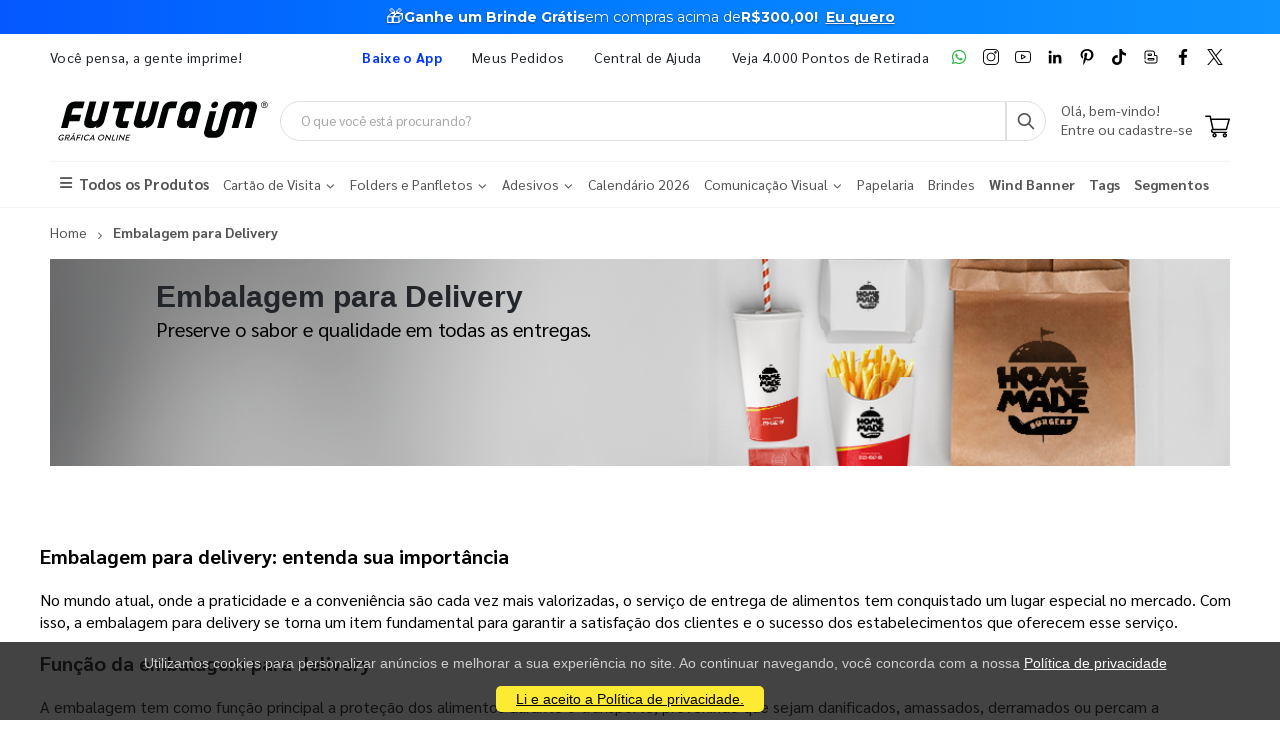

--- FILE ---
content_type: text/html; charset=utf-8
request_url: https://www.futuraim.com.br/embalagem-para-delivery
body_size: 12329
content:
<!DOCTYPE html><html lang=pt><head><meta charset=utf-8><meta name=mobile-web-app-capable content=yes><meta name=apple-mobile-web-app-status-bar-style content=black><link rel="shortcut icon" href=/icones/135/favicon.png type=image/x-icon><link rel=manifest href=/icones/135/manifest.webmanifest><link rel=apple-touch-icon href=/icones/135/apple-touch-icon.png><link rel=apple-touch-icon sizes=57x57 href=/icones/135/apple-touch-icon-57x57.png><link rel=apple-touch-icon sizes=72x72 href=/icones/135/apple-touch-icon-72x72.png><link rel=apple-touch-icon sizes=76x76 href=/icones/135/apple-touch-icon-76x76.png><link rel=apple-touch-icon sizes=114x114 href=/icones/135/apple-touch-icon-114x114.png><link rel=apple-touch-icon sizes=120x120 href=/icones/135/apple-touch-icon-120x120.png><link rel=apple-touch-icon sizes=144x144 href=/icones/135/apple-touch-icon-144x144.png><link rel=apple-touch-icon sizes=152x152 href=/icones/135/apple-touch-icon-152x152.png><link rel=apple-touch-icon sizes=180x180 href=/icones/135/apple-touch-icon-180x180.png><link rel=apple-touch-icon-precomposed sizes=57x57 href=/icones/135/apple-touch-icon-57x57.png><link rel=apple-touch-icon-precomposed sizes=114x114 href=/icones/135/apple-touch-icon-114x114.png><link rel=apple-touch-icon-precomposed sizes=72x72 href=/icones/135/apple-touch-icon-72x72.png><link rel=apple-touch-icon-precomposed sizes=144x144 href=/icones/135/apple-touch-icon-144x144.png><link rel=apple-touch-icon-precomposed sizes=120x120 href=/icones/135/apple-touch-icon-120x120.png><link rel=apple-touch-icon-precomposed sizes=76x76 href=/icones/135/apple-touch-icon-76x76.png><link rel=apple-touch-icon-precomposed sizes=152x152 href=/icones/135/apple-touch-icon-152x152.png><link rel=icon type=image/png href=/icones/135/favicon.png><link rel=icon type=image/svg+xml href=/icones/135/favicon.svg><link rel=icon type=image/png href=/icones/135/favicon-96x96.png sizes=96x96><link rel=icon type=image/png href=/icones/135/favicon-128.png sizes=128x128><link rel=icon type=image/png href=/icones/135/favicon-196x196.png sizes=196x196><link rel=icon type=image/png sizes=192x192 href=/icones/135/android-icon-192x192.png><meta name=application-name content=FuturaIM><meta name=theme-color content=#ffffff><meta name=msapplication-TileColor content=#FFF><meta name=msapplication-TileImage content=/icones/135/mstile-144x144.png><meta name=msapplication-square70x70logo content=/icones/135/mstile-70x70.png><meta name=msapplication-square150x150logo content=/icones/135/mstile-150x150.png><meta name=msapplication-wide310x150logo content=/icones/135/mstile-310x150.png><meta name=msapplication-square310x310logo content=/icones/135/mstile-310x310.png><title>Embalagem para Delivery | Gr&#xE1;fica Online &#xE9; FuturaIM</title><link rel=canonical href=""><script async src="https://www.googletagmanager.com/gtag/js?id=G-7G7F2NL3F2"></script><script>window.dataLayer=window.dataLayer||[];function gtag(){dataLayer.push(arguments);}
gtag('js',new Date());gtag('config','G-7G7F2NL3F2');</script><script>(function(w,d,s,l,i){w[l]=w[l]||[];w[l].push({'gtm.start':new Date().getTime(),event:'gtm.js'});var f=d.getElementsByTagName(s)[0],j=d.createElement(s),dl=l!='dataLayer'?'&l='+l:'';j.async=true;j.src='https://www.googletagmanager.com/gtm.js?id='+i+dl;f.parentNode.insertBefore(j,f);})(window,document,'script','dataLayer','GTM-NMLTFRS');</script><script>(function(w,d,t,r,u){var f,n,i;w[u]=w[u]||[],f=function(){var o={ti:"148013443"};o.q=w[u],w[u]=new UET(o),w[u].push("pageLoad")},n=d.createElement(t),n.src=r,n.async=1,n.onload=n.onreadystatechange=function(){var s=this.readyState;s&&s!=="loaded"&&s!=="complete"||(f(),n.onload=n.onreadystatechange=null)},i=d.getElementsByTagName(t)[0],i.parentNode.insertBefore(n,i)})(window,document,"script","//bat.bing.com/bat.js","uetq");</script><link rel=preconnect href=https://fonts.googleapis.com><link rel=preconnect href=https://fonts.gstatic.com crossorigin><link href="https://fonts.googleapis.com/css?family=Sarabun:400,700&amp;display=swap" rel=stylesheet><link rel=stylesheet href=https://cdnjs.cloudflare.com/ajax/libs/font-awesome/6.4.0/css/all.min.css integrity="sha512-iecdLmaskl7CVkqkXNQ/ZH/XLlvWZOJyj7Yy7tcenmpD1ypASozpmT/E0iPtmFIB46ZmdtAc9eNBvH0H/ZpiBw==" crossorigin=anonymous referrerpolicy=no-referrer><link rel=stylesheet href=https://cdn.jsdelivr.net/npm/bootstrap@4.4.1/dist/css/bootstrap.min.css integrity=sha384-Vkoo8x4CGsO3+Hhxv8T/Q5PaXtkKtu6ug5TOeNV6gBiFeWPGFN9MuhOf23Q9Ifjh crossorigin=anonymous><link rel=stylesheet href=/lib/jquery-toast-plugin/jquery.toast.min.css><link rel=stylesheet href="/assets/css/site-fut.min.css?v=YSuDtez2j1Z2_gS6PzF6FmLBkmPxwwUPE4MUvUU_ANw"><link rel=stylesheet href="/css/busca.css?v=ltRJR_ZZspk5KPBCNd1RxNke7ralvmtA6E2DyuEc3ZU"><meta name=viewport content="width=device-width, initial-scale=1"><meta name=format-detection content="telephone=no"><meta name=description content="Embalagem para delivery personalizada com alta qualidade, segurança e praticidade. Proteja seus alimentos, valorize sua marca e surpreenda clientes com a FuturaIM"><meta property=og:url content=https://www.futuraim.com.br><meta property=og:title content="Embalagem para Delivery"><meta property=og:description content="Embalagem para delivery personalizada com alta qualidade, segurança e praticidade. Proteja seus alimentos, valorize sua marca e surpreenda clientes com a FuturaIM"><meta property=og:image content=https://wbl.blob.core.windows.net/img/departamento-site/135/futuraim-banner-de-departamento-embalagens-delivery.png><meta property=og:image:alt content="Embalagem para Delivery"><meta property=og:type content=product><meta name=robots content=index><meta name=googlebot content=index><meta name=kdt:page><script>!function(f,b,e,v,n,t,s){if(f.fbq)return;n=f.fbq=function(){n.callMethod?n.callMethod.apply(n,arguments):n.queue.push(arguments)};if(!f._fbq)f._fbq=n;n.push=n;n.loaded=!0;n.version='2.0';n.queue=[];t=b.createElement(e);t.async=!0;t.src=v;s=b.getElementsByTagName(e)[0];s.parentNode.insertBefore(t,s)}(window,document,'script','https://connect.facebook.net/en_US/fbevents.js');</script><body><script src=//cdn.pn.vg/sites/e24d53ff-5641-4c46-b308-59a2dc13519e.js async></script><noscript><iframe src="https://www.googletagmanager.com/ns.html?id=GTM-NMLTFRS" height=0 width=0 style=display:none;visibility:hidden title="Google Tag Manager"></iframe></noscript><div class=page-wrapper><div class=alerta-home><link href="https://fonts.googleapis.com/css2?family=Montserrat:wght@400;700&amp;display=swap" rel=stylesheet><style>.topo-destaque{height:34px;overflow:hidden;font-family:'Montserrat',sans-serif;text-align:center;position:relative;font-size:14px}.topo-slide{height:34px;display:flex;justify-content:center;align-items:center;gap:6px;white-space:nowrap;color:#ffffff;background:linear-gradient( 270deg,#00b3ff,#55ccff,#1aa7ff,#007aff,#0b2cff,#007aff,#1aa7ff,#55ccff,#00b3ff );background-size:800% 800%;animation:gradientMove 10s ease infinite}.topo-slide .emoji{font-size:18px;line-height:1;display:inline-flex;align-items:center}.topo-slide .text{display:flex;align-items:center;gap:4px}.topo-slide,.topo-slide a,.topo-slide b,.topo-slide span{text-shadow:0 1px 2px rgba(0,0,0,.4)}.cta-link{font-size:14px !important;font-weight:700;color:inherit;text-decoration:underline;text-underline-offset:2px;margin-left:8px}.cta-link:hover,.cta-link:focus,.cta-link:active,.cta-link:visited{color:inherit}.topo-slide b{font-weight:700}@keyframes gradientMove{0%{background-position:0 50%}50%{background-position:100% 50%}100%{background-position:0 50%}}</style><div class=topo-destaque><div class=topo-slide><span class=emoji aria-hidden=true>🎁</span><div class=text><b>Ganhe um Brinde Grátis</b> <span>em compras acima de</span> <b>R$300,00!</b> <a href=https://www.futuraim.com.br/lp/brinde-gratis class=cta-link>Eu quero</a></div></div></div></div><header class=header id=header-main><div class=header-top><div class=container><div class="header-left d-none d-sm-block"><p class=top-message>Você pensa, a gente imprime!</div><div class="header-right header-dropdowns ml-0 ml-sm-auto w-sm-100"><div class="header-dropdown dropdown-expanded d-none d-lg-block mr-4"><a href=#>Links</a><div class=header-menu><ul><li><a href=/baixe-o-app name=popover data-img=https://wbl.blob.core.windows.net/img/apps/qrcode_app_futuraim.jpg> <span style=color:#0037ff class=font-weight-bold> Baixe o App </span> </a><li><a href=/meus-pedidos>Meus Pedidos </a><li><a href=/duvidas-frequentes rel=noopener target=_blank title="Central de Ajuda">Central de Ajuda</a><li><a href=/balcoes-de-retirada target=_blank>Veja 4.000 Pontos de Retirada</a></ul></div></div><div class="social-icons icons-social"><a href=https://wa.me/551146747676 rel=noopener class="social-icon social-whatsapp icon-header" target=_blank title=WhatsApp> <img src=https://wbl.blob.core.windows.net/public/icon-whatsapp.png class=whatsapp width=16 height=16 alt=WhatsApp title=WhatsApp> </a> <a href="https://www.instagram.com/graficafuturaim/" rel=noopener class="social-icon social-instagram icon-header" target=_blank title=Instagram> <img src=https://wbl.blob.core.windows.net/public/icon-instagram.png width=16 height=16 alt=Instagram title=Instagram> </a> <a href=https://www.youtube.com/channel/UChH0fU0eh25bTluG6Npi8ZQ rel=noopener class="social-icon social-youtube icon-header" target=_blank title=YouTube> <img src=https://wbl.blob.core.windows.net/public/icon-youtube.png width=16 height=16 alt=Youtube title=YouTube> </a> <a href="https://www.linkedin.com/company/futura-imbativel/" rel=noopener class="social-icon social-linkedin icon-header" target=_blank title=LinkedIn> <img src=https://wbl.blob.core.windows.net/public/icon-linkedin.png width=16 height=16 alt=Linkedin title=LinkedIn> </a> <a href="https://br.pinterest.com/graficafuturaim/" rel=noopener class="social-icon social-pinterest icon-header" target=_blank title=Pinterest> <img src=https://wbl.blob.core.windows.net/public/icon-pinterest.png width=16 height=16 alt=Pinterest title=Pinterest> </a> <a href=https://www.tiktok.com/@graficafuturaim rel=noopener class="social-icon social-tiktok icon-header" target=_blank title=TikTok> <img src=https://wbl.blob.core.windows.net/public/icon-tik-tok.png width=16 height=16 alt=TikTok title=TikTok> </a> <a href=/blog class="social-icon social-blog icon-header" target=_blank title=Blog> <img src=https://wbl.blob.core.windows.net/public/icon-blog.png width=16 height=16 alt=Blog title=Blog> </a> <a href=https://www.facebook.com/graficafuturaim rel=noopener class="social-icon social-facebook icon-header" target=_blank title=Facebook> <img src=https://wbl.blob.core.windows.net/public/icon-facebook.png width=16 height=16 alt=Facebook title=Facebook> </a> <a href=https://twitter.com/graficafuturaim rel=noopener class="social-icon social-twitter icon-header" target=_blank title=Twitter> <img src=https://wbl.blob.core.windows.net/public/icon-twitter.png width=16 height=16 alt=Twitter title=Twitter> </a></div></div></div></div><div class=header-middle id=header-middle><div class=container><div class="header-left w-auto pl-0"><button class="mobile-menu-toggler text-primary mr-2" type=button title=Menu> <i class=icon-menu></i> </button> <a href="/" class=logo-fut> <img src=https://wbl.blob.core.windows.net/public/logo-futuraim.svg width=220 height=70 alt="Logo FuturaIM" title="Logo FuturaIM"> </a></div><div class="header-middle w-lg-max pr-4"><div class="header-icon header-icon header-search header-search-inline header-search-category w-lg-max"><a href=# class=search-toggle role=button title=Buscar> <i class=icon-search-3></i> </a><div class=header-search-wrapper><input type=search class=form-control name=input-query id=input-query placeholder="O que você está procurando?" required> <button class="btn icon-search-3 p-0" type=submit id=btn_search name=Buscar aria-label=Busca></button></div><div class=box-query><div class=row><div class="col-md-12 w-100"><div id=loader-busca class=bounce-loader><div class=bounce1></div><div class=bounce2></div><div class=bounce3></div></div></div></div><div id=box-result-pesquisa></div><div id=termos-mais-buscados-container></div></div></div></div><div class="header-right w-auto align-items-end"><div nao-autenticado class="header-icon p-0 pb-1"><div class="login-box-content d-block"><span class=text-body> Olá, bem-vindo! </span><p><a href=/login> <span class=text-body> Entre ou cadastre-se </span> </a></div></div><div class="dropdown cart-dropdown"><a href=/carrinho class="dropdown-toggle dropdown-arrow d-flex pb-1" aria-haspopup=true aria-expanded=false data-display=static aria-label=Carrinho> <img src=https://wbl.blob.core.windows.net/public/icon-carrinho.svg width=25 height=25 alt=Carrinho title=Carrinho> <span id=cart_count class="cart-count badge-circle d-none">0</span> </a></div></div></div></div><div class=header-bottom><div class=container><nav class=menu-novo><ul><li class=departamento-menu><a href=# data-id=-2 class=all-departamentos> <span> <i class="fas fa-bars" aria-hidden=true></i> Todos os Produtos </span> </a><div class="menu-novo-items todos" data-id=-2></div><li class=departamento-menu><a href=# data-id=1 class=departamentos> <span> Cart&#xE3;o de Visita <i class="fas fa-chevron-down" aria-hidden=true></i> </span> </a><div class=menu-novo-items data-id=1></div><li class=departamento-menu><a href=# data-id=2 class=departamentos> <span> Folders e Panfletos <i class="fas fa-chevron-down" aria-hidden=true></i> </span> </a><div class=menu-novo-items data-id=2></div><li class=departamento-menu><a href=# data-id=3 class=departamentos> <span> Adesivos <i class="fas fa-chevron-down" aria-hidden=true></i> </span> </a><div class=menu-novo-items data-id=3></div><li class=departamento-menu><a href=/lp/calendario-2026 data-id=4> <span> Calend&#xE1;rio 2026 </span> </a><div class=menu-novo-items data-id=4></div><li class=departamento-menu><a href=# data-id=13 class=departamentos> <span> Comunica&#xE7;&#xE3;o Visual <i class="fas fa-chevron-down" aria-hidden=true></i> </span> </a><div class=menu-novo-items data-id=13></div><li class=departamento-menu><a href=/papelaria-personalizada data-id=11> <span> Papelaria </span> </a><div class=menu-novo-items data-id=11></div><li class=departamento-menu><a href=/brindes data-id=5> <span> Brindes </span> </a><div class=menu-novo-items data-id=5></div><li class=departamento-menu><a href=/wind-banner> <span class=font-weight-bold> Wind Banner </span> </a><li class=departamento-menu><a href=/lp/tag-personalizada> <span class=font-weight-bold> Tags </span> </a><li class=departamento-menu><a href=/lp/segmentos> <span class=font-weight-bold> Segmentos </span> </a></ul></nav></div></div></header><div id=box-modal></div><main class=main><div class=container><nav aria-label=breadcrumb class=breadcrumb-nav><ol class=breadcrumb itemscope itemtype=https://schema.org/BreadcrumbList><li class=breadcrumb-item itemprop=itemListElement itemscope itemtype=https://schema.org/ListItem><a href="/" title=Home itemprop=item> <span itemprop=name>Home</span> </a><meta itemprop=position content=1><li class="breadcrumb-item active" itemprop=itemListElement itemscope itemtype=https://schema.org/ListItem aria-current=page><span itemprop=name>Embalagem para Delivery</span><meta itemprop=position content=2></ol></nav><div class=banner-principal><img style=height:auto;width:100% src=https://wbl.blob.core.windows.net/img/departamento-site/135/futuraim-banner-de-departamento-embalagens-delivery.png width=1180 height=200 alt="Embalagem para Delivery" title="Embalagem para Delivery" fetchpriority=high loading=eager decoding=async><div class=container><div class="banner-layer banner-layer-middle text-transform-none banner-mobile" style="left:9% !important;top:10%"><h1 style=margin:0;font-size:30px;font-family:Verdana,Geneva,sans-serif;font-weight:700>Embalagem para Delivery</h1><p style=margin:0;font-weight:normal;font-size:20px;color:#000>Preserve o sabor e qualidade em todas as entregas.</div></div></div></div><div class="container mt-1"><section class=p-0><div id=container-busca style=position:relative><div class=busca-overlay-loading style=display:none><img src=https://wbl.blob.core.windows.net/img/images/logo_futura_icone_loop_animado.gif alt=Carregando... class=busca-logo-spinner><p class=busca-loading-text>Carregando...</div><form id=form-filtros method=get action=/embalagem-para-delivery><input type=hidden name=page id=pagina-atual value=1> <input type=hidden name=top value=1000><div class=row><main class="col-12 col-md-9 p-0"></main></div></form></div><div class="row mt-2"><div class="mb-2 resumo-produto"><p><link rel=canonical href=https://www.futuraim.com.br/embalagem-para-delivery><meta itemprop=name content="Embalagem para Delivery"><meta itemprop=description content="Embalagem para delivery personalizada com alta qualidade, segurança e praticidade. Proteja seus alimentos, valorize sua marca e surpreenda clientes com a FuturaIM"><meta itemprop=image content=https://wbl.blob.core.windows.net/cdn/135/50-embalagem-delivery-multiuso-para-comida-150x46x90mm-em-kraft-certificado-280g-1x0-sem-barreira-interna-faca-padrao-690159.png><meta property=og:type content=website><meta property=og:image:width content=1200><meta property=og:image:height content=800><meta property=og:site_name content=FuturaIM><meta property=og:locale content=pt_BR><meta name=twitter:card content=summary_large_image><meta name=twitter:title content="Embalagem para Delivery"><meta name=twitter:description content="Embalagem para delivery personalizada com alta qualidade, segurança e praticidade. Proteja seus alimentos, valorize sua marca e surpreenda clientes com a FuturaIM"><meta name=twitter:image content=https://wbl.blob.core.windows.net/cdn/135/50-embalagem-delivery-multiuso-para-comida-150x46x90mm-em-kraft-certificado-280g-1x0-sem-barreira-interna-faca-padrao-690159.png><meta name=twitter:image:alt content="Embalagem para Delivery"><meta name=twitter:site content=@futuraim><style>@media (max-width:768px){.conteudo{flex-direction:column;padding:10px}.imagem-grande,.texto{flex:1 0 100%;padding:10px}.imagem-grande img{width:100%;max-width:100%;height:auto}}.conteudo{display:flex;flex-wrap:wrap;align-items:center;padding:20px}.imagem-grande{flex:1;padding:20px;position:relative}.imagem-grande img{display:block;margin:0 auto;width:400px;max-width:100%;height:auto}.conteudo:nth-of-type(2) .imagem-grande img{width:650px;max-width:100%;height:auto}.texto{flex:2;padding:20px;font-size:16px}.fundo-cinza{background-color:#E8E8E8}.faq-section{width:100%;max-width:1100px;margin:20px auto;padding:0;background-color:white;border:1px solid #ddd;border-radius:8px;box-shadow:0 2px 8px rgba(0,0,0,0.1)}.faq-section h2{text-align:center;font-size:35px;color:#000;margin-top:20px}.faq-section .accordion-item{border-bottom:1px solid #e0e0e0}.faq-section .accordion-title{padding:20px;cursor:pointer;display:flex;justify-content:space-between;align-items:center;background-color:white;color:#333;border-radius:8px;transition:background-color 0.2s ease;font-size:18px;font-weight:500;position:relative}.faq-section .accordion-title h3{margin:0;font-size:18px;font-weight:500;flex:1}.faq-section .accordion-title::after{content:'';width:12px;height:12px;border-right:2px solid #000;border-bottom:2px solid #000;transform:rotate(45deg);transition:transform 0.3s ease;margin-left:10px}.faq-section .accordion-title.active::after{transform:rotate(-135deg)}.faq-section .accordion-title:hover{background-color:#f1f1f1}.faq-section .accordion-title.active{border-bottom:1px solid #e0e0e0}.faq-section .accordion-content{max-height:0;overflow:hidden;transition:max-height 0.3s ease;padding:0 20px}.faq-section .accordion-content p{padding:20px 0;margin:0;font-size:18px !important;color:#000 !important;line-height:1.6}.faq-section .accordion-content.open{max-height:250px}.ul-list{list-style-type:disc;padding-left:30px}.accordion-content{overflow:hidden;max-height:0;transition:max-height 0.3s ease}.p-text{font-size:17px}</style><div class=p-text><h2>Embalagem para delivery: entenda sua importância</h2><p>No mundo atual, onde a praticidade e a conveniência são cada vez mais valorizadas, o serviço de entrega de alimentos tem conquistado um lugar especial no mercado. Com isso, a embalagem para delivery se torna um item fundamental para garantir a satisfação dos clientes e o sucesso dos estabelecimentos que oferecem esse serviço.<h2>Função da embalagem para delivery</h2><p>A embalagem tem como função principal a proteção dos alimentos durante o transporte, prevenindo que sejam danificados, amassados, derramados ou percam a temperatura ideal. Além disso, ela também deve ser prática e funcional, facilitando o consumo da refeição pelo cliente.<p>Para garantir a qualidade dos alimentos e a segurança dos consumidores, as embalagens para delivery devem ser produzidas com materiais resistentes e seguros. Podem ser utilizados diferentes tipos de embalagens, como caixas de papelão, sacolas térmicas, bandejas de isopor, potes de plástico, entre outros, dependendo do tipo de alimento a ser transportado.<h2>Utilidade da embalagem para delivery</h2><p>A embalagem serve para garantir que os alimentos cheguem aos clientes com a mesma qualidade e sabor que teriam se fossem consumidos no estabelecimento. Além disso, ela também tem um papel importante na divulgação e promoção da marca, já que pode ser personalizada com a identidade visual do restaurante, possibilitando assim uma maior visibilidade.<p>Além de proteger os alimentos, a embalagem para delivery também deve oferecer praticidade tanto para o cliente quanto para o entregador. Ela deve ser fácil de transportar, conter compartimentos para diferentes itens do pedido, ser resistente a vazamentos e manter a temperatura adequada por mais tempo.<h2>Comércios que utilizam a embalagem para delivery</h2><p>Os principais compradores da embalagem são os estabelecimentos que oferecem serviços de entrega de alimentos, como <strong>restaurantes, lanchonetes, pizzarias, hamburguerias, sorveterias</strong>, entre outros. Além disso, empresas de delivery também podem adquirir essas embalagens para fornecê-las aos estabelecimentos parceiros.<h2>Ideias de utilização da embalagem para delivery</h2><p>A embalagem pode ser utilizada de diversas formas, dependendo do tipo de alimento e das preferências do estabelecimento. Seguem algumas ideias de utilização:<ul class=ul-list><li><strong>Pizza</strong> - A embalagem pode ser uma caixa de papelão personalizada, com divisórias para os sabores, um suporte para fatiar e um sistema de fechamento que impede que a caixa se abra durante o transporte.<li><strong>Hambúrguer</strong> - A embalagem pode ser uma caixa de papelão própria para hambúrgueres, com espaço para o sanduíche, batatas fritas e um compartimento para os molhos. Também pode contar com uma alça para facilitar o transporte.<li><strong>Comida oriental</strong> - A embalagem pode ser uma caixa de papelão com divisórias, própria para sushis, sashimis e temakis. Também é importante ter um compartimento para o molho de soja e um espaço para o par de hashis.<li><strong>Sorvete</strong> - A embalagem pode ser uma sacola térmica com alças, com espaço suficiente para acomodar os potes de sorvete, além de conter uma bolsa de gelo para manter a temperatura baixa.</ul><h2>O compromisso da FuturaIM com a qualidade das embalagens para delivery</h2><p>A FuturaIM é uma empresa especializada na produção de <strong>embalagens para delivery</strong> de alto padrão. Com um amplo catálogo de produtos, a empresa oferece soluções inovadoras e personalizadas para atender às necessidades de cada estabelecimento.<p>A FuturaIM utiliza materiais de alta qualidade, garantindo a resistência, segurança e praticidade das embalagens. Além disso, conta com equipamentos modernos e uma equipe especializada, que trabalha com foco na excelência e na satisfação dos clientes.<p>Ao adquirir <strong>embalagens para delivery</strong> da FuturaIM, você terá a garantia de que seus alimentos serão transportados com segurança, mantendo sua qualidade e sabor. Além disso, sua marca será promovida de forma eficiente, através de embalagens personalizadas e atrativas.<p>Invista na qualidade das embalagens e tenha sucesso no serviço de entrega de alimentos. Entre em contato com a FuturaIM e conheça todas as opções disponíveis!</div><div class=faq-section><h2>Perguntas Frequentes (FAQ)</h2><div class=faq-container><div class=accordion-item><div class=accordion-title><h3>Posso reutilizar a embalagem para delivery?</h3></div><div class=accordion-content><p>Em alguns casos, sim. A embalagem pode ser reutilizada se estiver em bom estado e devidamente higienizada. Porém, algumas embalagens são descartáveis e não foram projetadas para múltiplos usos.</div></div><div class=accordion-item><div class=accordion-title><h3>Como posso personalizar a embalagem para delivery?</h3></div><div class=accordion-content><p>Você pode personalizar incluindo logotipo, nome do estabelecimento, contatos e design exclusivo por meio de gráficas especializadas que oferecem impressão direta nas embalagens.</div></div><div class=accordion-item><div class=accordion-title><h3>Qual a melhor embalagem para manter a temperatura dos alimentos?</h3></div><div class=accordion-content><p>Para manter a temperatura, o ideal é utilizar embalagens térmicas ou com isolamento interno. Além disso, embalagens bem vedadas ajudam a evitar perda de calor e vazamento.</div></div><div class=accordion-item><div class=accordion-title><h3>Posso oferecer embalagens sustentáveis para delivery?</h3></div><div class=accordion-content><p>Sim. Existem opções sustentáveis feitas de materiais recicláveis ou biodegradáveis, cada vez mais valorizadas por consumidores preocupados com o meio ambiente.</div></div></div><script>const accordionItems=document.querySelectorAll('.accordion-item');accordionItems.forEach(item=>{const title=item.querySelector('.accordion-title');const content=item.querySelector('.accordion-content');title.addEventListener('click',()=>{const openTitle=document.querySelector('.accordion-title.active');if(openTitle&&openTitle!==title){openTitle.classList.remove('active');const openContent=openTitle.parentElement.querySelector('.accordion-content');openContent.classList.remove('open');openContent.style.maxHeight='0px';}
title.classList.toggle('active');content.classList.toggle('open');content.style.maxHeight=content.classList.contains('open')?content.scrollHeight+'px':'0px';});});</script></div><script type=application/ld+json>{"@context":"https://schema.org","@type":"FAQPage","mainEntity":[{"@type":"Question","name":"Posso reutilizar a embalagem para delivery?","acceptedAnswer":{"@type":"Answer","text":"Em alguns casos, sim. A embalagem pode ser reutilizada se estiver em bom estado e devidamente higienizada. Porém, algumas embalagens são descartáveis e não foram projetadas para múltiplos usos."}},{"@type":"Question","name":"Como posso personalizar a embalagem para delivery?","acceptedAnswer":{"@type":"Answer","text":"É possível personalizar a embalagem incluindo logotipo, nome do estabelecimento, contatos e design exclusivo, utilizando serviços profissionais oferecidos por gráficas especializadas."}},{"@type":"Question","name":"Qual a melhor embalagem para manter a temperatura dos alimentos?","acceptedAnswer":{"@type":"Answer","text":"Para manter a temperatura, recomenda-se usar embalagens térmicas ou com isolamento interno, além de modelos bem vedados que evitam perda de calor e vazamentos."}},{"@type":"Question","name":"Posso oferecer embalagens sustentáveis para delivery?","acceptedAnswer":{"@type":"Answer","text":"Sim. Você pode utilizar embalagens sustentáveis produzidas com materiais recicláveis ou biodegradáveis, uma escolha valorizada por consumidores conscientes."}}]}</script></div></div></section></div></main></div><style>.footer-black-friday{background-color:black;color:white}.footer-black-friday .black-friday{background-color:black;color:white}.footer-top{border-bottom:1px solid #454545}.footer.footer-black-friday .contact-info li span{color:white}.footer.footer-black-friday .footer-copyright{color:white}</style><footer class="footer footer-black-friday"><div class=footer-top><div class="container black-friday"><div class="row responsivo"><a class=text-center href=/balcoes-de-retirada>Balcões de Retirada</a> <a class=text-center href=/checagem-imbativel target=_blank title="Checagem IMbatível">Checagem IMbatível</a> <a class=text-center href=/duvidas-frequentes target=_blank title="Perguntas Frequentes">Perguntas Frequentes</a> <a class=text-center href=/imprensa>FuturaIM na Imprensa</a> <a class=text-center href=/tutoriais rel=noopener title=Tutoriais target=_blank>Tutoriais</a></div></div></div><div class=footer-middle><div class="container black-friday"><div class=row><div class=col-md-12><div class="header-subtitle black-friday h4 mb-0">Institucional</div><div class=institucional-footer><a href=/mapa-do-site>Mapa do Site</a> <a href=/baixe-o-app>Baixe o App</a> <a href=/sobre-nos>Sobre a FuturaIM</a> <a href=/imprensa target=_blank>FuturaIM na Imprensa</a> <a href=/tutoriais title=Tutoriais rel=noopener target=_blank>Dicas e Tutoriais</a> <a href=/regulamento target=_blank title=Regulamento>Regulamento</a> <a href=/futura-lovers>Futura Lovers</a> <a href=/politica-de-privacidade target=_blank title="Política de Privacidade">Política de Privacidade</a> <a href=https://wa.me/551146747676 title="Fale conosco (whatsapp)" rel=noopener target=_blank>Fale conosco</a> <a href=/blog>Blog</a> <a href=/regulamento target=_blank title="Política de devolução">Política de devolução</a> <a href=/prazos target=_blank title=Prazos>Prazos</a></div></div></div><div class="row mt-4"><div class=col-md-6><div class="header-subtitle black-friday h4"><a href=/duvidas-frequentes rel=noreferrer target=_blank title="Formas de pagamento"> Formas de Pagamento </a></div><div class="d-flex flex-column bancos"><div class="d-flex mb-2"><img src=https://wbl.blob.core.windows.net/public/icon-pagamento-pix.svg height=36 width=30 loading=lazy class="lazy footer-payments" alt=Pix title=Pix> <img src=https://wbl.blob.core.windows.net/public/icon-pagamento-visa.svg height=36 width=30 loading=lazy class="lazy footer-payments" alt="Cartão Visa" title="Cartão Visa"> <img src=https://wbl.blob.core.windows.net/public/icon-pagamento-mastercard.svg height=36 width=30 alt="Cartão Mastercard" title="Cartão Mastercard" loading=lazy class="lazy footer-payments"> <img src=https://wbl.blob.core.windows.net/public/icon-pagamento-amex.svg height=36 width=30 alt="Cartão American Express" title="Cartão American Express" loading=lazy class="lazy footer-payments"> <img src=https://wbl.blob.core.windows.net/public/icon-pagamento-santander.svg height=36 width=30 loading=lazy class="lazy footer-payments" alt="Cartão Santander" title="Cartão Santander"> <img src=https://wbl.blob.core.windows.net/public/icon-pagamento-itau.svg height=36 width=30 alt="Cartão Itaú" title="Cartão Itaú" loading=lazy class="lazy footer-payments"> <img src=https://wbl.blob.core.windows.net/public/icon-pagamento-caixa.svg height=36 width=30 alt="Cartão Caixa Econômica" title="Cartão Caixa Econômica" loading=lazy class="lazy footer-payments"> <img src=https://wbl.blob.core.windows.net/public/icon-pagamento-boleto.svg height=36 width=30 alt="Boleto Bancário" title="Boleto Bancário" loading=lazy class="lazy footer-payments"></div></div></div><div class=col-md-6><div class="header-subtitle black-friday h4">Siga-nos nas redes sociais</div><div class="social-icons icons-social flex-column"><div class="d-flex mb-2"><div class="social-icons icons-social"><a href=https://wa.me/551146747676 rel=noopener class="social-icon social-whatsapp icon-header" target=_blank title=WhatsApp> <img src=https://wbl.blob.core.windows.net/public/icon-whatsapp.png class=whatsapp width=16 height=16 alt=WhatsApp title=WhatsApp> </a> <a href="https://www.instagram.com/graficafuturaim/" rel=noopener class="social-icon social-instagram icon-header" target=_blank title=Instagram> <img src=https://wbl.blob.core.windows.net/public/icon-instagram.png width=16 height=16 alt=Instagram title=Instagram> </a> <a href=https://www.youtube.com/channel/UChH0fU0eh25bTluG6Npi8ZQ rel=noopener class="social-icon social-youtube icon-header" target=_blank title=YouTube> <img src=https://wbl.blob.core.windows.net/public/icon-youtube.png width=16 height=16 alt=Youtube title=YouTube> </a> <a href="https://www.linkedin.com/company/futura-imbativel/" rel=noopener class="social-icon social-linkedin icon-header" target=_blank title=LinkedIn> <img src=https://wbl.blob.core.windows.net/public/icon-linkedin.png width=16 height=16 alt=Linkedin title=LinkedIn> </a> <a href="https://br.pinterest.com/graficafuturaim/" rel=noopener class="social-icon social-pinterest icon-header" target=_blank title=Pinterest> <img src=https://wbl.blob.core.windows.net/public/icon-pinterest.png width=16 height=16 alt=Pinterest title=Pinterest> </a> <a href=https://www.tiktok.com/@graficafuturaim rel=noopener class="social-icon social-tiktok icon-header" target=_blank title=TikTok> <img src=https://wbl.blob.core.windows.net/public/icon-tik-tok.png width=16 height=16 alt=TikTok title=TikTok> </a> <a href=/blog class="social-icon social-blog icon-header" target=_blank title=Blog> <img src=https://wbl.blob.core.windows.net/public/icon-blog.png width=16 height=16 alt=Blog title=Blog> </a> <a href=https://www.facebook.com/graficafuturaim rel=noopener class="social-icon social-facebook icon-header" target=_blank title=Facebook> <img src=https://wbl.blob.core.windows.net/public/icon-facebook.png width=16 height=16 alt=Facebook title=Facebook> </a> <a href=https://twitter.com/graficafuturaim rel=noopener class="social-icon social-twitter icon-header" target=_blank title=Twitter> <img src=https://wbl.blob.core.windows.net/public/icon-twitter.png width=16 height=16 alt=Twitter title=Twitter> </a></div></div></div></div></div><div class="row mt-4"><div class=col-md-6><div class="header-subtitle black-friday h4">Site Seguro</div><div class=flex-column><div class="d-flex mb-2" style=justify-content:space-around><div id=armored_website><param id=aw_preload value=true><param id=aw_use_cdn value=true></div><a href="https://transparencyreport.google.com/safe-browsing/search?url=futuraim.com.br" target=_blank rel=noopener title="Site Seguro"> <img src=https://wbl.blob.core.windows.net/img/images/google-safe.svg alt="Site Seguro" title="Site Seguro" loading=lazy class="lazy footer-payments mt-1" style=width:100px width=100 height=56> </a><div id=reputation-ra></div></div></div></div><div class=col-md-6><div class="header-subtitle black-friday h4"><a href=/baixe-o-app>Baixe o App FuturaIM</a></div><div class=flex-column><div class="logos-lojas mb-2"><a target=_blank href="https://play.google.com/store/apps/details?id=com.br.futuraim"> <img src=https://wbl.blob.core.windows.net/public/badge-google-app.svg loading=lazy class=lazy alt="Disponível no Google Play" title="Disponível no Google Play" width=120 height=40> </a> <a href=https://apps.apple.com/br/app/futuraim/id1195472355 target=_blank> <img src=https://wbl.blob.core.windows.net/public/badge-apple-app.svg loading=lazy class=lazy alt="Disponível na App Store" title="Disponível na App Store" width=120 height=40> </a></div></div></div></div><div class="row mt-4"><div class=col-md-6><div class="header-subtitle black-friday h4">Centrais de atendimento<p>Horário de Atendimento: Segunda a sexta-feira das 09h às 17h</div></div></div><div class=row><div class=col-sm><ul class="contact-info font-600"><li><span class=contact-info-label>São Paulo</span>(11) 4674-7676<li><span class=contact-info-label>Minas Gerais</span>(31) 2391-4559</ul></div><div class=col-sm><ul class="contact-info font-600"><li><span class=contact-info-label>Santa Catarina</span>(48) 3380-9407<li><span class=contact-info-label>Pernambuco</span>(81) 3264-1780</ul></div><div class=col-sm><ul class="contact-info font-600"><li><span class=contact-info-label>Rio de Janeiro</span>(21) 2391-7675<li><span class=contact-info-label>Paraná</span>(41) 2391-0974</ul></div><div class=col-sm><ul class="contact-info font-600"><li><span class=contact-info-label>Rio Grande do Sul</span>(51) 2797-0207<li><span class=contact-info-label>Demais Regiões</span>4003-9016</ul></div></div></div></div><style>.footer-extrabottom{color:white;width:100%;align-content:center;background-color:#4E4E4E}.footer-seo{display:flex;flex-direction:column}.footer-extrabottom__handle{background-color:#4E4E4E;border-radius:30px 30px 0 0;padding:10px;width:200px;display:flex;align-content:center;align-items:center;justify-content:center;align-self:center}.footer-extrabottom__handle h5{display:flex;color:white;margin:0;font-weight:bold}.footer-extrabottom__container{background-color:#4E4E4E;width:100%;padding:30px 0}.footer-extrabottom__handle h3{margin-bottom:0;color:white}.mostsearch-info li{text-align:start}.mostsearch-info a:hover{color:#FFFFFF;text-decoration:underline}.footer-extrabottom__container a .a-underline .h5{color:white}.footer-extrabottom__container .row{justify-content:center}.footer-extrabottom__container .footer-bottom{justify-content:center;border-top:1px solid #757575}.footer-extrabottom__container .a-underline{color:white}</style><div class=footer-seo><div class=footer-extrabottom__handle><h3>Mais buscados</h3></div><div class=footer-extrabottom><div class=container><div class=footer-extrabottom__container><div class=row><div class=col-sm><ul class="mostsearch-info font-600"><li><a href="/"> Gráfica Online </a><li><a href=/cartao-de-visita> Cartão de Visita </a><li><a href=/folheto> Folheto </a><li><a href=/folder> Folder </a><li><a href=/adesivo> Adesivo </a></ul></div><div class=col-sm><ul class="mostsearch-info font-600"><li><a href=/etiquetas> Etiqueta </a><li><a href=/rotulos> Rótulo </a><li><a href=/banner> Banner </a><li><a href=/wind-banner> Wind Banner </a><li><a href=/faixas> Faixa </a></ul></div><div class=col-sm><ul class="mostsearch-info font-600"><li><a href=/pasta-personalizada> Pasta </a><li><a href=/envelope> Envelope </a><li><a href=/ima-personalizado> Imã de geladeira </a><li><a href=/tags> Tag personalizada </a><li><a href=/cartela-para-bijuteria> Cartela para bijouteria </a></ul></div><div class=col-sm><ul class="mostsearch-info font-600"><li><a href=/sacolas-personalizadas> Sacola Personalizada </a><li><a href=/bloco-de-notas-personalizado> Bloco de notas </a><li><a href=/talao-de-pedido> Talão de pedidos </a><li><a href=/canetas> Caneta </a><li><a href=/chaveiros> Chaveiro </a></ul></div><div class=col-sm><ul class="mostsearch-info font-600"><li><a href=/brindes> Brindes </a><li><a href=/calendario> Calendário </a><li><a href=/embalagem-para-delivery> Embalagens </a><li><a href=/agenda-personalizada> Agenda </a><li><a href=/cardapio> Cardápio </a></ul></div><div class=col-sm><ul class="mostsearch-info font-600"><li><a href=/revista-personalizada> Revista Impressa </a><li><a href=/livros> Livro personalizado </a><li><a href=/feiras-e-eventos> Feiras e eventos </a><li><a href=/lancamentos> Lançamentos </a><li><a href=/black-friday> Black Friday </a></ul></div></div><div style=background-color:#4E4E4E><div class=container><div class="row p-3"><div class="col-sm-2 text-center"><a href=/glossario class="a-underline h5 text-white">Glossário</a></div><div class=col-sm-10><ol class=sumario-glossario><li><a href=/glossario/indice/a class="a-underline text-white"> A </a><li><a href=/glossario/indice/b class="a-underline text-white"> B </a><li><a href=/glossario/indice/c class="a-underline text-white"> C </a><li><a href=/glossario/indice/d class="a-underline text-white"> D </a><li><a href=/glossario/indice/e class="a-underline text-white"> E </a><li><a href=/glossario/indice/f class="a-underline text-white"> F </a><li><a href=/glossario/indice/g class="a-underline text-white"> G </a><li><a href=/glossario/indice/h class="a-underline text-white"> H </a><li><a href=/glossario/indice/i class="a-underline text-white"> I </a><li><a href=/glossario/indice/j class="a-underline text-white"> J </a><li><a href=/glossario/indice/k class="a-underline text-white"> K </a><li><a href=/glossario/indice/l class="a-underline text-white"> L </a><li><a href=/glossario/indice/m class="a-underline text-white"> M </a><li><a href=/glossario/indice/n class="a-underline text-white"> N </a><li><a href=/glossario/indice/o class="a-underline text-white"> O </a><li><a href=/glossario/indice/p class="a-underline text-white"> P </a><li><a href=/glossario/indice/q class="a-underline text-white"> Q </a><li><a href=/glossario/indice/r class="a-underline text-white"> R </a><li><a href=/glossario/indice/s class="a-underline text-white"> S </a><li><a href=/glossario/indice/t class="a-underline text-white"> T </a><li><a href=/glossario/indice/u class="a-underline text-white"> U </a><li><a href=/glossario/indice/v class="a-underline text-white"> V </a><li><a href=/glossario/indice/w class="a-underline text-white"> W </a><li><a href=/glossario/indice/x class="a-underline text-white"> X </a><li><a href=/glossario/indice/z class="a-underline text-white"> Z </a><li><a href=/glossario/indice/0-9 class="a-underline text-white"> 0-9 </a></ol></div></div></div></div><div class=footer-extrabottom__container><div class="footer-bottom d-flex justify-content-between align-items-center flex-wrap"><div class=col-md-auto><p class="footer-copyright mb-0">Copyright &copy; 2026 - WBL Gráfica e Editora Ltda.</div><div class=col-md-auto><p class=mb-0>CNPJ 08.142.850/0001-36 - Rua Prefeito Takume Koike, 499 - Núcleo Itaim - Ferraz de Vasconcelos - SP - CEP 08538-100</div></div></div></div></div></div></div></footer><div class=text-center><div id=cookieConsent class=cookie><div><p class=mb-1>Utilizamos cookies para personalizar anúncios e melhorar a sua experiência no site. Ao continuar navegando, você concorda com a nossa <a href=/politica-de-privacidade target=_blank title="Política de privacidade">Política de privacidade</a></p><a class=cookieConsentOK data-cookie-string=".AspNet.Consent=yes; expires=Sat, 23 Jan 2027 21:15:41 GMT; path=/; secure" href=#>Li e aceito a Política de privacidade.</a></div></div></div><script>(function(){var div_consent=document.getElementById("cookieConsent");var button=document.querySelector("#cookieConsent a[data-cookie-string]");button.addEventListener("click",function(event){document.cookie=button.dataset.cookieString;div_consent.style.display="none";div_consent.remove();},false);})();</script><a id=scroll-top title=Top role=button> <i class=icon-angle-up></i> </a><script src=https://code.jquery.com/jquery-3.6.3.min.js integrity="sha256-pvPw+upLPUjgMXY0G+8O0xUf+/Im1MZjXxxgOcBQBXU=" crossorigin=anonymous></script><script src=https://cdnjs.cloudflare.com/ajax/libs/jquery-ajax-unobtrusive/3.2.6/jquery.unobtrusive-ajax.min.js integrity="sha512-DedNBWPF0hLGUPNbCYfj8qjlEnNE92Fqn7xd3Sscfu7ipy7Zu33unHdugqRD3c4Vj7/yLv+slqZhMls/4Oc7Zg==" crossorigin=anonymous referrerpolicy=no-referrer></script><script src=https://cdn.jsdelivr.net/npm/popper.js@1.16.0/dist/umd/popper.min.js integrity=sha384-Q6E9RHvbIyZFJoft+2mJbHaEWldlvI9IOYy5n3zV9zzTtmI3UksdQRVvoxMfooAo crossorigin=anonymous></script><script src=https://cdn.jsdelivr.net/npm/bootstrap@4.4.1/dist/js/bootstrap.min.js integrity=sha384-wfSDF2E50Y2D1uUdj0O3uMBJnjuUD4Ih7YwaYd1iqfktj0Uod8GCExl3Og8ifwB6 crossorigin=anonymous></script><script src=https://cdnjs.cloudflare.com/ajax/libs/jquery.countdown/2.2.0/jquery.countdown.min.js charset=utf-8></script><script src=/lib/jquery-toast-plugin/jquery.toast.min.js></script><script src=/lib/jquery-mask-plugin/jquery.mask.min.js></script><script src="/assets/js/site.min.js?v=ZKVoytclrVcdAqqOktBEOcYsP5wtKUO-arpc7OWyJFs"></script><script src=/js/masks.js></script><script src=//cdn.siteblindado.com/aw.js></script><script id=ra-embed-reputation src=https://s3.amazonaws.com/raichu-beta/selos/bundle.js data-id=MjAzMDQ6Z3JhZmljYS1mdXR1cmEtaW1iYXRpdmVs data-target=reputation-ra data-model=2></script><div id=fb-root></div><script type=application/ld+json>{"@context":"http://schema.org","@type":"Organization","name":"FuturaIM Gráfica Online IMbatível","url":"https://www.futuraim.com.br/","address":{"@type":"PostalAddress","streetAddress":"Rua Prefeito Takume Koike, 499 - Núcleo Itaim","addressLocality":"Ferraz de Vasconcelos","addressRegion":"SP","postalCode":"08538-100","addressCountry":"BR"},"sameAs":["https://www.facebook.com/graficafuturaim","https://www.twitter.com/graficafuturaim","https://www.youtube.com/channel/UChH0fU0eh25bTluG6Npi8ZQ","https://www.instagram.com/graficafuturaim/","https://www.linkedin.com/company/futura-imbativel/","https://br.pinterest.com/futuraim0104/"]}</script><script src="/js/busca.js?v=L76npEeTasG7VWmOTZWJVPNC9BjBmYM7OxJBVNGv7pA" defer></script>

--- FILE ---
content_type: image/svg+xml
request_url: https://wbl.blob.core.windows.net/public/icon-pagamento-boleto.svg
body_size: 6773
content:
<?xml version="1.0" encoding="UTF-8"?>
<!DOCTYPE svg PUBLIC "-//W3C//DTD SVG 1.1//EN" "http://www.w3.org/Graphics/SVG/1.1/DTD/svg11.dtd">
<!-- Creator: CorelDRAW -->
<svg xmlns="http://www.w3.org/2000/svg" xml:space="preserve" width="30px" height="36px" version="1.1" style="shape-rendering:geometricPrecision; text-rendering:geometricPrecision; image-rendering:optimizeQuality; fill-rule:evenodd; clip-rule:evenodd"
viewBox="0 0 30 36"
 xmlns:xlink="http://www.w3.org/1999/xlink"
 xmlns:xodm="http://www.corel.com/coreldraw/odm/2003"
 xmlns:dc="http://purl.org/dc/elements/1.1/"
 xmlns:cc="http://creativecommons.org/ns#"
 xmlns:rdf="http://www.w3.org/1999/02/22-rdf-syntax-ns#"
 xmlns:svg="http://www.w3.org/2000/svg"
 xmlns:sodipodi="http://sodipodi.sourceforge.net/DTD/sodipodi-0.dtd"
 xmlns:inkscape="http://www.inkscape.org/namespaces/inkscape"
 sodipodi:docname="boleto-logo.svg"
 inkscape:export-filename="G:\Users\suitedoalex\sites\boleto-logo-0.png"
 inkscape:export-xdpi="96"
 inkscape:export-ydpi="96"
 inkscape:version="0.92.2 (5c3e80d, 2017-08-06)">
 <defs>
  <style type="text/css">
   <![CDATA[
    .fil0 {fill:white}
    .fil2 {fill:black;fill-rule:nonzero}
    .fil1 {fill:#010101;fill-rule:nonzero}
   ]]>
  </style>
 </defs>
 <g id="Camada_x0020_1">
  <metadata id="CorelCorpID_0Corel-Layer"/>
  <circle class="fil0" cx="15" cy="18" r="14.53"/>
  <sodipodi:namedview pagecolor="#ffffff" bordercolor="#666666" borderopacity="1" objecttolerance="10" gridtolerance="10" guidetolerance="10" inkscape:pageopacity="0" inkscape:pageshadow="2" inkscape:window-width="1600" inkscape:window-height="837" id="namedview10" showgrid="false" inkscape:zoom="0.10429825" inkscape:cx="-294.42647" inkscape:cy="1902.3754" inkscape:window-x="-8" inkscape:window-y="-8" inkscape:window-maximized="1" inkscape:current-layer="svg8"/>
  <path id="path4" class="fil1" d="M5.39 12.27l0.22 0 0 5.73 -0.22 0 0 -5.73zm0.43 0l0.22 0 0 5.73 -0.22 0 0 -5.73zm1.3 0l0.21 0 0 5.73 -0.21 0 0 -5.73zm4.2 0l0.21 0 0 5.73 -0.21 0 0 -5.73zm1.4 0l0.22 0 0 5.73 -0.22 0 0 -5.73zm1.36 0l0.22 0 0 5.73 -0.22 0 0 -5.73zm0.35 0l0.22 0 0 5.73 -0.22 0 0 -5.73zm0.35 0l0.22 0 0 5.73 -0.22 0 0 -5.73zm0.4 0l0.21 0 0 5.73 -0.21 0 0 -5.73zm0.39 0l0.22 0 0 5.73 -0.22 0 0 -5.73zm1.1 0l0.22 0 0 5.73 -0.22 0 0 -5.73zm2.72 0l0.22 0 0 5.73 -0.22 0 0 -5.73zm2.84 0l0.22 0 0 5.73 -0.22 0 0 -5.73zm0.78 0l0.21 0 0 5.73 -0.21 0 0 -5.73zm0.56 0l0.21 0 0 5.73 -0.21 0 0 -5.73zm0.34 0l0.22 0 0 5.73 -0.22 0 0 -5.73zm-15.37 0l0.22 0 0 5.73 -0.22 0 0 -5.73zm-2.16 0l0.39 0 0 5.73 -0.39 0 0 -5.73zm2.57 0l0.39 0 0 5.73 -0.39 0 0 -5.73zm1.8 0l0.38 0 0 5.73 -0.38 0 0 -5.73zm0.92 0l0.39 0 0 5.73 -0.39 0 0 -5.73zm1.45 0l0.38 0 0 5.73 -0.38 0 0 -5.73zm4.13 0l0.6 0 0 5.73 -0.6 0 0 -5.73zm0.78 0l0.48 0 0 5.73 -0.48 0 0 -5.73zm0.84 0l0.39 0 0 5.73 -0.39 0 0 -5.73zm1.1 0l0.64 0 0 5.73 -0.64 0 0 -5.73zm1.27 0l0.64 0 0 5.73 -0.64 0 0 -5.73zm-13.69 0l0.78 0 0 5.73 -0.78 0 0 -5.73zm2.01 0l0.61 0 0 5.73 -0.61 0 0 -5.73z" inkscape:connector-curvature="0" inkscape:export-filename="G:\Users\suitedoalex\sites\boleto-logo-5.png" inkscape:export-xdpi="1.4072399" inkscape:export-ydpi="1.4072399"/>
  <path id="path6" class="fil2" d="M5.67 23.08l0 -3.27 1.23 0c0.02,0 0.04,0 0.06,0 0.18,0 0.37,0.03 0.54,0.1 0.15,0.06 0.27,0.17 0.36,0.3 0.08,0.13 0.13,0.28 0.13,0.44 0,0 0,0 0,0 0,0.14 -0.04,0.27 -0.12,0.39 -0.08,0.13 -0.2,0.24 -0.34,0.3 0.18,0.05 0.34,0.15 0.46,0.3 0.1,0.14 0.16,0.3 0.16,0.48 0,0 0,0.01 0,0.01 0,0.01 0,0.01 0,0.01 0,0.15 -0.04,0.29 -0.1,0.42 -0.06,0.12 -0.14,0.23 -0.24,0.31 -0.11,0.08 -0.23,0.13 -0.36,0.16 -0.16,0.04 -0.33,0.06 -0.49,0.06 -0.01,0 -0.03,-0.01 -0.04,-0.01l-1.25 0zm0.43 -1.9l0.71 0c0.02,0.01 0.04,0.01 0.07,0.01 0.11,0 0.23,-0.02 0.34,-0.04 0.1,-0.03 0.19,-0.09 0.25,-0.17 0.06,-0.08 0.09,-0.17 0.09,-0.26 0,-0.01 0,-0.02 0,-0.02 0,-0.01 0,-0.01 0,-0.01 0,-0.1 -0.03,-0.2 -0.08,-0.28 -0.05,-0.08 -0.13,-0.14 -0.22,-0.17 -0.14,-0.03 -0.28,-0.05 -0.42,-0.05 -0.03,0 -0.05,0 -0.08,0l-0.66 0 0 0.99zm0 1.52l0.82 0c0.02,0 0.03,0 0.05,0 0.08,0 0.16,-0.01 0.25,-0.02 0.08,-0.01 0.17,-0.04 0.25,-0.09 0.07,-0.04 0.12,-0.11 0.16,-0.18 0.04,-0.08 0.07,-0.17 0.07,-0.27 0,0 0,0 0,-0.01 0,0 0,-0.01 0,-0.01 0,-0.11 -0.04,-0.22 -0.1,-0.31 -0.06,-0.09 -0.15,-0.15 -0.26,-0.19 -0.14,-0.03 -0.28,-0.05 -0.42,-0.05 -0.02,0 -0.04,0 -0.06,0l-0.76 0 0 1.13zm2.68 -1.21c0,-0.04 0,-0.07 0,-0.11 0,-0.43 0.15,-0.85 0.44,-1.17 0.28,-0.3 0.67,-0.46 1.08,-0.46 0.02,0 0.03,0 0.05,0 0.01,0 0.02,0 0.02,0 0.28,0 0.56,0.07 0.8,0.22 0.24,0.14 0.43,0.35 0.55,0.6 0.13,0.26 0.2,0.55 0.2,0.85 0,0.01 -0.01,0.02 -0.01,0.03 0,0.01 0.01,0.02 0.01,0.03 0,0.3 -0.07,0.6 -0.21,0.86 -0.12,0.25 -0.32,0.46 -0.57,0.6 -0.24,0.13 -0.51,0.2 -0.78,0.2 -0.01,0 -0.01,0 -0.01,0 -0.01,0 -0.02,0 -0.03,0 -0.28,0 -0.56,-0.08 -0.8,-0.22 -0.24,-0.15 -0.43,-0.36 -0.55,-0.61 -0.13,-0.26 -0.19,-0.53 -0.19,-0.82 0,0 0,0 0,0l0 0zm0.45 0c0,0.03 0,0.05 0,0.08 0,0.31 0.11,0.62 0.32,0.86 0.2,0.22 0.48,0.34 0.77,0.34 0.01,0 0.02,0 0.03,0 0.01,0 0.02,0 0.02,0 0.3,0 0.58,-0.12 0.78,-0.34 0.21,-0.25 0.32,-0.57 0.32,-0.89 0,-0.03 0,-0.06 0,-0.09 0,-0.02 0,-0.03 0,-0.04 0,-0.23 -0.05,-0.45 -0.14,-0.66 -0.08,-0.19 -0.22,-0.35 -0.39,-0.46 -0.17,-0.11 -0.37,-0.17 -0.57,-0.17 -0.01,0 -0.01,0 -0.02,0 0,0 -0.01,0 -0.01,0 -0.29,0 -0.57,0.12 -0.78,0.32 -0.22,0.25 -0.34,0.58 -0.34,0.92 0,0.04 0,0.09 0.01,0.13l0 0zm3.4 1.59l0 -3.27 0.43 0 0 2.89 1.62 0 0 0.38 -2.05 0zm2.74 0l0 -3.27 2.37 0 0 0.38 -1.94 0 0 1.01 1.82 0 0 0.38 -1.82 0 0 1.12 2.02 0 0 0.38 -2.45 0zm4.05 0l0 -2.89 -1.08 0 0 -0.38 2.6 0 0 0.38 -1.09 0 0 2.89 -0.43 0zm1.92 -1.59c0,-0.04 -0.01,-0.07 -0.01,-0.1 0,-0.44 0.16,-0.86 0.45,-1.18 0.28,-0.3 0.67,-0.46 1.08,-0.46 0.01,0 0.03,0 0.05,0 0.01,0 0.01,0 0.02,0 0.28,0 0.56,0.07 0.8,0.22 0.24,0.14 0.43,0.35 0.55,0.6 0.13,0.26 0.19,0.55 0.19,0.85 0,0.01 0,0.02 0,0.03 0,0.01 0,0.02 0,0.03 0,0.3 -0.06,0.6 -0.2,0.86 -0.12,0.26 -0.32,0.46 -0.57,0.6 -0.24,0.13 -0.51,0.2 -0.79,0.2 0,0 0,0 0,0 -0.01,0 -0.02,0 -0.03,0 -0.28,0 -0.56,-0.08 -0.8,-0.22 -0.24,-0.15 -0.43,-0.36 -0.55,-0.61 -0.13,-0.26 -0.19,-0.53 -0.19,-0.82 0,0 0,0 0,0l0 0zm0.45 0c-0.01,0.03 -0.01,0.05 -0.01,0.08 0,0.31 0.12,0.62 0.33,0.86 0.19,0.22 0.48,0.34 0.77,0.34 0.01,0 0.02,0 0.03,0 0.01,0 0.02,0 0.02,0 0.3,0 0.58,-0.12 0.78,-0.34 0.21,-0.25 0.32,-0.57 0.32,-0.89 0,-0.03 0,-0.06 0,-0.09 0,-0.01 0,-0.02 0,-0.03 0,-0.23 -0.05,-0.46 -0.14,-0.67 -0.08,-0.19 -0.22,-0.35 -0.4,-0.46 -0.17,-0.11 -0.36,-0.17 -0.57,-0.17 0,0 -0.01,0 -0.01,0 0,0 -0.01,0 -0.02,0 -0.29,0 -0.57,0.12 -0.77,0.32 -0.22,0.25 -0.34,0.58 -0.34,0.92 0,0.04 0,0.09 0,0.13l0.01 0z" inkscape:connector-curvature="0" inkscape:export-filename="G:\Users\suitedoalex\sites\boleto-logo-5.png" inkscape:export-xdpi="1.4072399" inkscape:export-ydpi="1.4072399"/>
 </g>
</svg>
